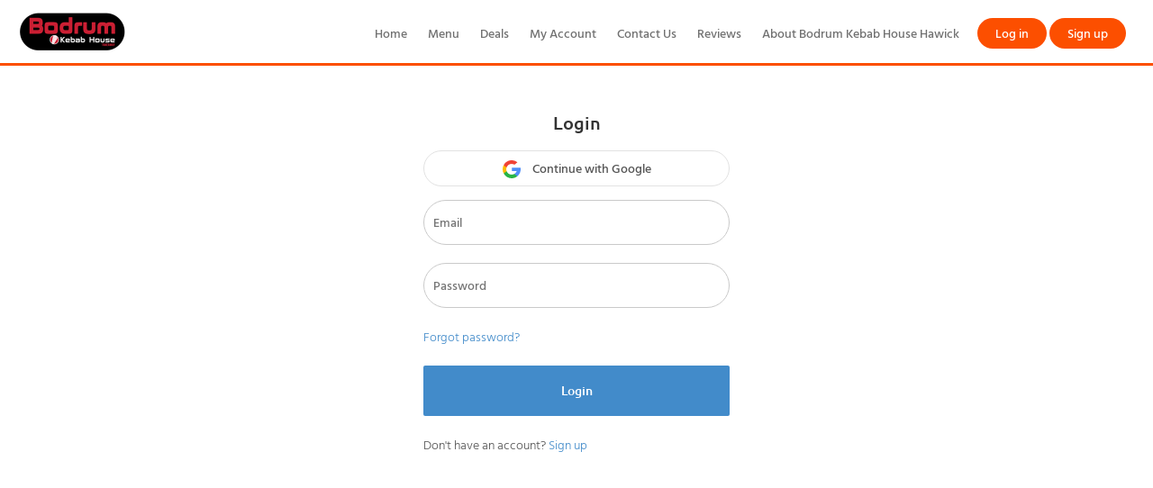

--- FILE ---
content_type: text/html; charset=utf-8
request_url: https://bodrumkebabhawick.com/Customer/Login
body_size: 5165
content:


<!DOCTYPE html>
<html lang="en">
<head>
    <meta charset="UTF-8">
<meta name="viewport" content="width=device-width, initial-scale=1.0">
    <script>
            (function (w, d, s, l, i) {
                w[l] = w[l] || []; w[l].push({
                    'gtm.start':
                    new Date().getTime(), event: 'gtm.js'
            }); var f = d.getElementsByTagName(s)[0],
                j = d.createElement(s), dl = l != 'dataLayer' ? '&l=' + l : ''; j.async = true; j.src =
                    'https://www.googletagmanager.com/gtm.js?id=' + i + dl; f.parentNode.insertBefore(j, f);
            })(window, document, 'script', 'dataLayer', 'GTM-KGMBL3VG');</script>



    <link type="image/x-icon" rel="shortcut icon" href="https://bodrumkebabhawick.com:443/SiteContent/Images/FavIcon/Favicon.png" />

<title>
    Bodrum Kebab House Hawick | Login to Order Online in Hawick
</title>
<meta name="keywords" content="Bodrum Kebab House Hawick, Bodrum kebab Hawick, kebab house Hawick, Hawick kebab shop, Kebab takeaway Hawick, kebab delivery Hawick, best kebab Hawick, Order kebab online Hawick, Order pizza online Hawick, kebab near me, pizza near me, pizza takeaway Hawick, pizza delivery Hawick, Order fast food online Hawick, best pizza Hawick, pizza shop Hawick, kebab places Hawick, pizza place Hawick, pizza and kebab takeaway Hawick, Hawick fast food, Hawick food delivery, mealzo " />
<meta name="description" content="Enter your email and password to access your Bodrum Kebab House Hawick account and manage your orders and preferences." />
<meta itemprop="name" content="Bodrum Kebab House Hawick | Login to Order Online in Hawick">
<meta property="og:url" content="https://bodrumkebabhawick.com:443">
<meta property="og:type" content="website">
<meta property="og:title" content="Bodrum Kebab House Hawick | Login to Order Online in Hawick">
<meta name="twitter:title" content="Bodrum Kebab House Hawick | Login to Order Online in Hawick">
<meta itemprop="description" content="Enter your email and password to access your Bodrum Kebab House Hawick account and manage your orders and preferences.">
<meta property="og:description" content="Enter your email and password to access your Bodrum Kebab House Hawick account and manage your orders and preferences.">
<meta name="twitter:description" content="Enter your email and password to access your Bodrum Kebab House Hawick account and manage your orders and preferences.">

    <meta itemprop="image" content="https://bodrumkebabhawick.com:443/SiteContent/Images/MetaImages/MetaImages_755_26392.jpg">
    <meta property="og:image" content="https://bodrumkebabhawick.com:443/SiteContent/Images/MetaImages/MetaImages_755_26392.jpg">
    <meta name="twitter:card" content="https://bodrumkebabhawick.com:443/SiteContent/Images/MetaImages/MetaImages_755_26392.jpg">
    <meta name="twitter:image" content="https://bodrumkebabhawick.com:443/SiteContent/Images/MetaImages/MetaImages_755_26392.jpg">
<link href="/Content/assets/css/icons/icomoon/styles.css" rel="stylesheet" />
<link href="/Content/InterfaceGlobalStyleSheets?v=XvRq5hmeA_YrIjBD7Qr6kBMmaijSa0VdXCNnxky-75g1" rel="stylesheet"/>

<script src="/Content/jqueryBootstrap?v=PS3327ZFzlelCHKGub1oiuiaXfMeic0Sw0DNSxrPXh81"></script>


<style>
        .categoryMenu
        {
            background-color: #fdffda !important;
        }
        .categoryUl a
        {
            color: #0a3847 !important;
            font-weight: 600;
        }
        .categoryUl a.active,.inputGroup input:checked+label
        {
            color: #fff !important;
            background-color: #fc4f00 !important;
        }
        a.userMenu
        {
            color: #fff !important;
            background-color: #fc4f00 !important;
        }
        .orderNowbtnTh,.orderNowbtn {
            background-color: #fc4f00 !important;
        }
        .headerBtm {
            border-bottom: 3px solid #fc4f00 !important;
        }
        ul.topMenu li a:hover,ul.topMenu1 li a:hover {
            color: #fc4f00 !important;
        }
        ul.accountMenu li a:hover {
            color: #fff !important;
        }
</style>

    
    <style>
         .orderNowbtn {
             background-color: red;
             color: white;
             padding: 0 30px;
             font-size: 40px;
             border: none !important;
             border-radius: 30px;
             font-weight: bold;
         }
        .orderNowbtn:hover {
            text-decoration: underline;color: white
        }
            
.headerbg
        {
            background-color: transparent !important;
        }
        .btmMenu a
        {
            color: #535353;
        }
        .footerbg {
            background-color: #eaeaea
        }
        .headerbg {
            background-color: #ffffff
        }
        .brandbg {
            background-color: #ffffff;
            color: white;
        }
        ul.HomePageContent li:hover {
            background-color: #ffffff;
            color: white;
            cursor: pointer;
        }
        ul.HomePageContent li.actived {
            background-color: #ffffff;
            color: white;
        }
        #ulMenu li:hover {
            background-color: #ffffff;
        }
        #ulMenu li.actived {
            background-color: #ffffff;
        }
        #ulMenu li.actived a.categoryLink {
            color: white;
        }
        .tabHeader {
            background-color: #c0c0c0;
        }
        .tabHeader ul.HomePageContent li.actived { background-color: #989898; }
        .tabHeader ul.HomePageContent li.tabPane:hover { background-color: #989898; }
        .tabBody { background-color: #e8e8e8; }
        a.userMenu
        {
            color: #fff !important;
            background-color: #fc4f00 !important;
        }
        .headerBtm {
            border-bottom: 3px solid #fc4f00 !important;
        }
        .orderNowbtnTh,.orderNowbtn {
            background-color: #fc4f00 !important;
        }
        ul.topMenu li a:hover,ul.topMenu1 li a:hover {
         color: #fc4f00 !important;
        }
        ul.accountMenu li a:hover {
            color: #fff !important;
        }
        @media (max-width: 767px) {
            .mobileTopMenu {
                                            background-color: black;
                                    }
            .mobileTopMenu ul { padding: 0 16px; }
            
        }
    </style>
</head>
<body>
    

        <!-- Google Tag Manager (noscript) -->
    <noscript>
        <iframe src=https://www.googletagmanager.com/ns.html?id=GTM-KGMBL3VG
                height="0" width="0" style="display:none;visibility:hidden"></iframe>
    </noscript>
    <!-- End Google Tag Manager (noscript) -->
<div id="Messager" class="" style="position: fixed; top: 0; text-align: center; width: 100%; left: 0; display: none; z-index: 10000; height: 30px; line-height: 30px;">
    <label name="Messager"></label>
</div>

<script>
    $(document).ready(function() {
        setTimeout(HideDangerMessageBox, 3000);
    });
    function HideDangerMessageBox() {
        $('label[name=DangerLabel]').text("");
        $('#DangerMessager').css('display', "none");
        $('#DangerMessager').removeClass('successMessage');
        $('#DangerMessager').removeClass('alertMessage');
        $('#DangerMessager').removeClass('infoMessage');
    }
</script>
    <div class="header headerBtm">

            <a href="/">
                <img src="/SiteContent/Images/ShopLogo/ShopLogo_755_95560.png" style="max-width: 242px; max-height: 50px;" />
            </a>
        <a class="sidebar-control  visible-sm-xs" style="float: right; margin: 20px;">
            <span class="nav-bar-burger"></span>
            <span class="nav-bar-burger"></span>
            <span class="nav-bar-burger"></span>
        </a>
        <ul class="topMenu accountMenu .visible-xsn account">
            <li>
<a class="userMenu" href="/Account/Login" style="display:block">Log in</a>            </li>
            <li>
<a class="userMenu" href="/Account/Signup" style="display:block">Sign up</a>            </li>
        </ul>
            <ul class="topMenu .visible-xsn">
                    <li>
                        <a href="/Home">Home</a>
                    </li>
                    <li>
                        <a href="/Menu">Menu</a>
                    </li>
                    <li>
                        <a href="/Deals">Deals</a>
                    </li>
                    <li>
                        <a href="/Account/Login">My Account</a>
                    </li>
                    <li>
                        <a href="/ContactUs">Contact Us</a>
                    </li>
                    <li>
                        <a href="/review">Reviews</a>
                    </li>
                    <li>
                        <a href="/Content/AboutBodrumKebabHouseHawick">About Bodrum Kebab House Hawick</a>
                    </li>
            </ul>
    </div>
    <div style="clear: both"></div>
    <div class="mobileMenu">
        <div class="mobileMenuAcc">
            <ul class="topMenu1 accountMenu account1">
                <li>
<a class="userMenu" href="/Account/Login" style="display:block">Log in</a>                </li>
                <li>
<a class="userMenu" href="/Account/Signup" style="display:block">Sign up</a>                </li>
            </ul>
        </div>
            <div class="mobileMenuMain">
                <ul class="topMenu1 visible-xs1">
                        <li>
                            <a href="/Home">Home</a>
                        </li>
                        <li>
                            <a href="/Menu">Menu</a>
                        </li>
                        <li>
                            <a href="/Deals">Deals</a>
                        </li>
                        <li>
                            <a href="/Account/Login">My Account</a>
                        </li>
                        <li>
                            <a href="/ContactUs">Contact Us</a>
                        </li>
                        <li>
                            <a href="/review">Reviews</a>
                        </li>
                        <li>
                            <a href="/Content/AboutBodrumKebabHouseHawick">About Bodrum Kebab House Hawick</a>
                        </li>
                </ul>
            </div>
    </div>



    
<script src="/Content/jqueryValidate?v=hEGG8cMxk9p0ncdRUOJ-CnKN7NezhnPnWIvn6REucZo1"></script>

<style>
    .split {
        display: block;
        margin-bottom: 20px;
        text-transform: uppercase;
        text-align: center;
        font-size: 12px;
        font-size: 1.2em;
        font-weight: 300;
        overflow: hidden;
        white-space: nowrap;
    }
    .split > span {
        position: relative;
        display: inline-block;
    }
    .split > span:before, .split > span:after {
        content: "";
        position: absolute;
        top: 50%;
        width: 9999px;
        height: 1px;
        background: #dfdfdf;
    }
    .split > span:before {
        right: 100%;
        margin-right: 40px;
    }
    .split > span:after {
        left: 100%;
        margin-left: 40px;
    }
</style>
<style>
    .links {
        font-weight: 300;font-size: 13.5px;
    }
    .socialbtn {
        background-color: transparent;
        border: 1px solid #e2e2e2 !important;
        padding: 7px 30px;
        font-weight: 500 !important;
        cursor: pointer;
        outline: none;
        border-radius: 25px;
        color: #535353 !important;
        width: 100%;
        margin-bottom: 15px;
        text-decoration:none
    }
    .socialbtn:hover {
        text-decoration: none
    }
</style>

    <div class="CentralBox">
        <div class="padding20">
                <div>
                    <div class="text-center">
                        <h1 style="font-weight: 500; font-family: 'Ubuntu'; color: #333; font-size: 20px; margin-bottom: 20px; margin-top: 0">
                            Login
                        </h1>
                    </div>
                    <div class="text-center" style="display:flex;flex-direction:column">
                        <form action="/Customer/Google" method="post" style="display: inline-block;"><input name="__RequestVerificationToken" type="hidden" value="xRo-yL-Bqb4AZX7eSfvhDeYBgB3LCq6kazRYLHcEFuwrO5G_T0uJMbWLiTK3f3jdRhZcO2JUr35EYc12dKSs-D_BKwpcwHiUrco6iE6iMT41" />                    <button class="socialbtn" type="submit">
                        
                        <svg version="1.1" id="Layer_1" xmlns="http://www.w3.org/2000/svg" xmlns:xlink="http://www.w3.org/1999/xlink" x="0px" y="0px"
                             viewBox="0 0 512 512" style="enable-background:new 0 0 512 512; width: 20px; vertical-align: middle;margin-right: 10px;" xml:space="preserve">
<path style="fill:#FBBB00;" d="M113.47,309.408L95.648,375.94l-65.139,1.378C11.042,341.211,0,299.9,0,256
	c0-42.451,10.324-82.483,28.624-117.732h0.014l57.992,10.632l25.404,57.644c-5.317,15.501-8.215,32.141-8.215,49.456
	C103.821,274.792,107.225,292.797,113.47,309.408z" />

<path style="fill:#518EF8;" d="M507.527,208.176C510.467,223.662,512,239.655,512,256c0,18.328-1.927,36.206-5.598,53.451
	c-12.462,58.683-45.025,109.925-90.134,146.187l-0.014-0.014l-73.044-3.727l-10.338-64.535
	c29.932-17.554,53.324-45.025,65.646-77.911h-136.89V208.176h138.887L507.527,208.176L507.527,208.176z" />

<path style="fill:#28B446;" d="M416.253,455.624l0.014,0.014C372.396,490.901,316.666,512,256,512
	c-97.491,0-182.252-54.491-225.491-134.681l82.961-67.91c21.619,57.698,77.278,98.771,142.53,98.771
	c28.047,0,54.323-7.582,76.87-20.818L416.253,455.624z" />

<path style="fill:#F14336;" d="M419.404,58.936l-82.933,67.896c-23.335-14.586-50.919-23.012-80.471-23.012
	c-66.729,0-123.429,42.957-143.965,102.724l-83.397-68.276h-0.014C71.23,56.123,157.06,0,256,0
	C318.115,0,375.068,22.126,419.404,58.936z" />

<g>
</g>
<g>
</g>
<g>
</g>
<g>
</g>
<g>
</g>
<g>
</g>
<g>
</g>
<g>
</g>
<g>
</g>
<g>
</g>
<g>
</g>
<g>
</g>
<g>
</g>
<g>
</g>
<g>
</g>
</svg>
                        Continue with Google
                    </button>
</form>                                            </div>
<form action="/Customer/Login" method="post"><input data-val="true" data-val-number="The field LoginType must be a number." data-val-required="The LoginType field is required." id="LoginType" name="LoginType" type="hidden" value="0" /><input name="__RequestVerificationToken" type="hidden" value="amLP9u8pK1k_r5WhDw3MqgXbbwfgWV51d8yER8VdUSii4TWtWUez2fh390T1GJWbD6ukGQ8krYJ6yzCB9S-l54PIExInbemOwxBmDHz8nBI1" />                    <div>
                        <input class="textBoxs" data-val="true" data-val-required="Please Enter Your EMail" id="Email" name="Email" placeholder="Email" type="email" value="" />
                    </div>
                    <div class="text-danger">
                        <span class="field-validation-valid" data-valmsg-for="Email" data-valmsg-replace="true"></span>
                    </div>
                    <div>
                        <input class="textBoxs" data-val="true" data-val-required="Please Enter Your Password" id="PassCode" name="PassCode" placeholder="Password" type="password" />
                    </div>
                    <div class="text-danger">
                        <span class="field-validation-valid" data-valmsg-for="PassCode" data-valmsg-replace="true"></span>
                    </div>
                        <div>
                            <a class="links" formnovalidate="" href="/Customer/PasswordRecovery" target="_blank">Forgot password?</a>
                        </div>
                        <div style="margin: 20px auto;">
                            <button type="submit" class="btnPrimary" style="width: 100%;padding: 16px 25px;border-radius: 2px;">
                                Login
                            </button>
                        </div>
                    <div style="clear: both"></div>
</form>                </div>
            
                <div>
                    <span class="links">
                        Don't have an account?
                        <a href="/Customer/Member">Sign up</a>
                    </span>
                </div>
        </div>
        </div>


    <div style="clear: both"></div>
<script src="/Scripts/Layout?v=E2FTOz_lEzu_rRSWfMOX11w1QO5YUU21ejpeqMWj2rQ1"></script>

    
</body>
</html>

